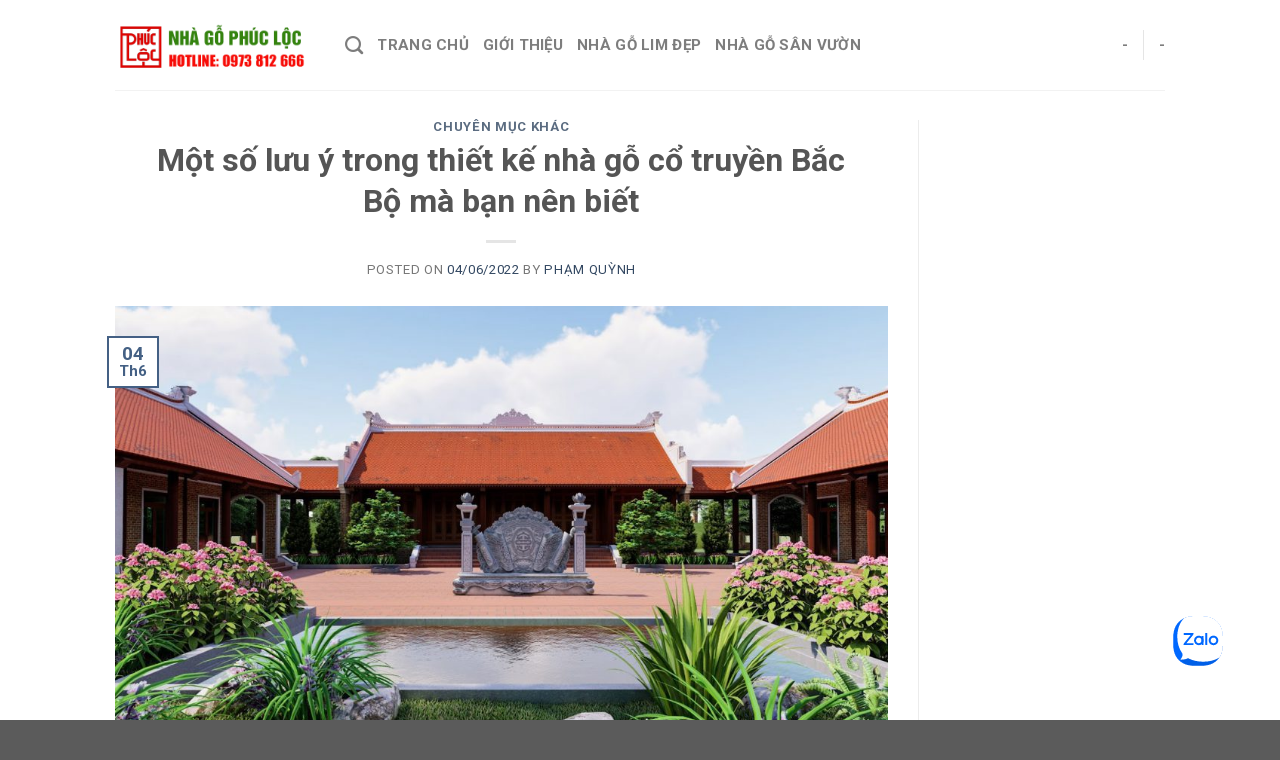

--- FILE ---
content_type: text/html; charset=UTF-8
request_url: https://nhagolim.com/mot-so-luu-y-trong-thiet-ke-nha-go-co-truyen-bac-bo-ma-ban-nen-biet.html
body_size: 16714
content:
<!DOCTYPE html>
<!--[if IE 9 ]> <html lang="vi" class="ie9 loading-site no-js"> <![endif]-->
<!--[if IE 8 ]> <html lang="vi" class="ie8 loading-site no-js"> <![endif]-->
<!--[if (gte IE 9)|!(IE)]><!--><html lang="vi" class="loading-site no-js"> <!--<![endif]-->
<head>
	<meta charset="UTF-8" />
	<link rel="profile" href="https://gmpg.org/xfn/11" />
	<link rel="pingback" href="https://nhagolim.com/xmlrpc.php" />

	<script>(function(html){html.className = html.className.replace(/\bno-js\b/,'js')})(document.documentElement);</script>
<meta name='robots' content='index, follow, max-image-preview:large, max-snippet:-1, max-video-preview:-1' />
<meta name="viewport" content="width=device-width, initial-scale=1, maximum-scale=1" />
	<!-- This site is optimized with the Yoast SEO plugin v22.9 - https://yoast.com/wordpress/plugins/seo/ -->
	<title>Một số lưu ý trong thiết kế nhà gỗ cổ truyền Bắc Bộ mà bạn nên biết</title>
	<meta name="description" content="Thiết kế nhà gỗ cổ truyền Bắc Bộ rất quan trọng từ lựa chọn đơn vị thiết kế uy tín, bố trí không gian và còn nhiều vấn đề khác sẽ được đề cập trong bài." />
	<link rel="canonical" href="https://nhagolim.com/mot-so-luu-y-trong-thiet-ke-nha-go-co-truyen-bac-bo-ma-ban-nen-biet.html" />
	<meta property="og:locale" content="vi_VN" />
	<meta property="og:type" content="article" />
	<meta property="og:title" content="Một số lưu ý trong thiết kế nhà gỗ cổ truyền Bắc Bộ mà bạn nên biết" />
	<meta property="og:description" content="Thiết kế nhà gỗ cổ truyền Bắc Bộ rất quan trọng từ lựa chọn đơn vị thiết kế uy tín, bố trí không gian và còn nhiều vấn đề khác sẽ được đề cập trong bài." />
	<meta property="og:url" content="https://nhagolim.com/mot-so-luu-y-trong-thiet-ke-nha-go-co-truyen-bac-bo-ma-ban-nen-biet.html" />
	<meta property="og:site_name" content="Nhà gỗ Lim chất lượng và đẹp" />
	<meta property="article:published_time" content="2022-06-04T03:08:25+00:00" />
	<meta property="article:modified_time" content="2022-06-08T02:05:50+00:00" />
	<meta property="og:image" content="https://nhagolim.com/wp-content/uploads/2022/06/thiet-ke-nha-go-co-truyen-11.jpg" />
	<meta property="og:image:width" content="1560" />
	<meta property="og:image:height" content="878" />
	<meta property="og:image:type" content="image/jpeg" />
	<meta name="author" content="Phạm Quỳnh" />
	<meta name="twitter:card" content="summary_large_image" />
	<meta name="twitter:label1" content="Được viết bởi" />
	<meta name="twitter:data1" content="Phạm Quỳnh" />
	<meta name="twitter:label2" content="Ước tính thời gian đọc" />
	<meta name="twitter:data2" content="14 phút" />
	<script type="application/ld+json" class="yoast-schema-graph">{"@context":"https://schema.org","@graph":[{"@type":"Article","@id":"https://nhagolim.com/mot-so-luu-y-trong-thiet-ke-nha-go-co-truyen-bac-bo-ma-ban-nen-biet.html#article","isPartOf":{"@id":"https://nhagolim.com/mot-so-luu-y-trong-thiet-ke-nha-go-co-truyen-bac-bo-ma-ban-nen-biet.html"},"author":{"name":"Phạm Quỳnh","@id":"https://nhagolim.com/#/schema/person/4a71ff99c8a203dbca7f1ae4dcad0fe5"},"headline":"Một số lưu ý trong thiết kế nhà gỗ cổ truyền Bắc Bộ mà bạn nên biết","datePublished":"2022-06-04T03:08:25+00:00","dateModified":"2022-06-08T02:05:50+00:00","mainEntityOfPage":{"@id":"https://nhagolim.com/mot-so-luu-y-trong-thiet-ke-nha-go-co-truyen-bac-bo-ma-ban-nen-biet.html"},"wordCount":2776,"commentCount":0,"publisher":{"@id":"https://nhagolim.com/#organization"},"image":{"@id":"https://nhagolim.com/mot-so-luu-y-trong-thiet-ke-nha-go-co-truyen-bac-bo-ma-ban-nen-biet.html#primaryimage"},"thumbnailUrl":"https://nhagolim.com/wp-content/uploads/2022/06/thiet-ke-nha-go-co-truyen-11.jpg","keywords":["nhà gỗ cổ truyền Bắc Bộ","thiết kế nhà gỗ cổ truyền"],"articleSection":["Chuyên mục khác"],"inLanguage":"vi","potentialAction":[{"@type":"CommentAction","name":"Comment","target":["https://nhagolim.com/mot-so-luu-y-trong-thiet-ke-nha-go-co-truyen-bac-bo-ma-ban-nen-biet.html#respond"]}]},{"@type":"WebPage","@id":"https://nhagolim.com/mot-so-luu-y-trong-thiet-ke-nha-go-co-truyen-bac-bo-ma-ban-nen-biet.html","url":"https://nhagolim.com/mot-so-luu-y-trong-thiet-ke-nha-go-co-truyen-bac-bo-ma-ban-nen-biet.html","name":"Một số lưu ý trong thiết kế nhà gỗ cổ truyền Bắc Bộ mà bạn nên biết","isPartOf":{"@id":"https://nhagolim.com/#website"},"primaryImageOfPage":{"@id":"https://nhagolim.com/mot-so-luu-y-trong-thiet-ke-nha-go-co-truyen-bac-bo-ma-ban-nen-biet.html#primaryimage"},"image":{"@id":"https://nhagolim.com/mot-so-luu-y-trong-thiet-ke-nha-go-co-truyen-bac-bo-ma-ban-nen-biet.html#primaryimage"},"thumbnailUrl":"https://nhagolim.com/wp-content/uploads/2022/06/thiet-ke-nha-go-co-truyen-11.jpg","datePublished":"2022-06-04T03:08:25+00:00","dateModified":"2022-06-08T02:05:50+00:00","description":"Thiết kế nhà gỗ cổ truyền Bắc Bộ rất quan trọng từ lựa chọn đơn vị thiết kế uy tín, bố trí không gian và còn nhiều vấn đề khác sẽ được đề cập trong bài.","breadcrumb":{"@id":"https://nhagolim.com/mot-so-luu-y-trong-thiet-ke-nha-go-co-truyen-bac-bo-ma-ban-nen-biet.html#breadcrumb"},"inLanguage":"vi","potentialAction":[{"@type":"ReadAction","target":["https://nhagolim.com/mot-so-luu-y-trong-thiet-ke-nha-go-co-truyen-bac-bo-ma-ban-nen-biet.html"]}]},{"@type":"ImageObject","inLanguage":"vi","@id":"https://nhagolim.com/mot-so-luu-y-trong-thiet-ke-nha-go-co-truyen-bac-bo-ma-ban-nen-biet.html#primaryimage","url":"https://nhagolim.com/wp-content/uploads/2022/06/thiet-ke-nha-go-co-truyen-11.jpg","contentUrl":"https://nhagolim.com/wp-content/uploads/2022/06/thiet-ke-nha-go-co-truyen-11.jpg","width":1560,"height":878},{"@type":"BreadcrumbList","@id":"https://nhagolim.com/mot-so-luu-y-trong-thiet-ke-nha-go-co-truyen-bac-bo-ma-ban-nen-biet.html#breadcrumb","itemListElement":[{"@type":"ListItem","position":1,"name":"Trang chủ","item":"https://nhagolim.com/"},{"@type":"ListItem","position":2,"name":"Chuyên mục khác","item":"https://nhagolim.com/chuyen-muc-khac"},{"@type":"ListItem","position":3,"name":"Một số lưu ý trong thiết kế nhà gỗ cổ truyền Bắc Bộ mà bạn nên biết"}]},{"@type":"WebSite","@id":"https://nhagolim.com/#website","url":"https://nhagolim.com/","name":"Nhà gỗ Lim chất lượng và đẹp","description":"Nhà gỗ Phúc Lộc đề cao Gỗ - Kỹ Thuật - Thẩm Mỹ","publisher":{"@id":"https://nhagolim.com/#organization"},"potentialAction":[{"@type":"SearchAction","target":{"@type":"EntryPoint","urlTemplate":"https://nhagolim.com/?s={search_term_string}"},"query-input":"required name=search_term_string"}],"inLanguage":"vi"},{"@type":"Organization","@id":"https://nhagolim.com/#organization","name":"Nhà Gỗ Lim","url":"https://nhagolim.com/","logo":{"@type":"ImageObject","inLanguage":"vi","@id":"https://nhagolim.com/#/schema/logo/image/","url":"https://nhagolim.com/wp-content/uploads/2020/06/logo-PLchen100.png","contentUrl":"https://nhagolim.com/wp-content/uploads/2020/06/logo-PLchen100.png","width":150,"height":150,"caption":"Nhà Gỗ Lim"},"image":{"@id":"https://nhagolim.com/#/schema/logo/image/"}},{"@type":"Person","@id":"https://nhagolim.com/#/schema/person/4a71ff99c8a203dbca7f1ae4dcad0fe5","name":"Phạm Quỳnh","image":{"@type":"ImageObject","inLanguage":"vi","@id":"https://nhagolim.com/#/schema/person/image/","url":"https://secure.gravatar.com/avatar/eb536bf3fe2db6b85cb52d010dd997a1?s=96&d=mm&r=g","contentUrl":"https://secure.gravatar.com/avatar/eb536bf3fe2db6b85cb52d010dd997a1?s=96&d=mm&r=g","caption":"Phạm Quỳnh"},"url":"https://nhagolim.com/author/quynh"}]}</script>
	<!-- / Yoast SEO plugin. -->


<link rel='dns-prefetch' href='//fonts.googleapis.com' />
<link rel="alternate" type="application/rss+xml" title="Dòng thông tin Nhà gỗ Lim chất lượng và đẹp &raquo;" href="https://nhagolim.com/feed" />
<link rel="alternate" type="application/rss+xml" title="Nhà gỗ Lim chất lượng và đẹp &raquo; Dòng bình luận" href="https://nhagolim.com/comments/feed" />
<link rel="alternate" type="application/rss+xml" title="Nhà gỗ Lim chất lượng và đẹp &raquo; Một số lưu ý trong thiết kế nhà gỗ cổ truyền Bắc Bộ mà bạn nên biết Dòng bình luận" href="https://nhagolim.com/mot-so-luu-y-trong-thiet-ke-nha-go-co-truyen-bac-bo-ma-ban-nen-biet.html/feed" />
<script type="text/javascript">
/* <![CDATA[ */
window._wpemojiSettings = {"baseUrl":"https:\/\/s.w.org\/images\/core\/emoji\/15.0.3\/72x72\/","ext":".png","svgUrl":"https:\/\/s.w.org\/images\/core\/emoji\/15.0.3\/svg\/","svgExt":".svg","source":{"concatemoji":"https:\/\/nhagolim.com\/wp-includes\/js\/wp-emoji-release.min.js?ver=6.5.7"}};
/*! This file is auto-generated */
!function(i,n){var o,s,e;function c(e){try{var t={supportTests:e,timestamp:(new Date).valueOf()};sessionStorage.setItem(o,JSON.stringify(t))}catch(e){}}function p(e,t,n){e.clearRect(0,0,e.canvas.width,e.canvas.height),e.fillText(t,0,0);var t=new Uint32Array(e.getImageData(0,0,e.canvas.width,e.canvas.height).data),r=(e.clearRect(0,0,e.canvas.width,e.canvas.height),e.fillText(n,0,0),new Uint32Array(e.getImageData(0,0,e.canvas.width,e.canvas.height).data));return t.every(function(e,t){return e===r[t]})}function u(e,t,n){switch(t){case"flag":return n(e,"\ud83c\udff3\ufe0f\u200d\u26a7\ufe0f","\ud83c\udff3\ufe0f\u200b\u26a7\ufe0f")?!1:!n(e,"\ud83c\uddfa\ud83c\uddf3","\ud83c\uddfa\u200b\ud83c\uddf3")&&!n(e,"\ud83c\udff4\udb40\udc67\udb40\udc62\udb40\udc65\udb40\udc6e\udb40\udc67\udb40\udc7f","\ud83c\udff4\u200b\udb40\udc67\u200b\udb40\udc62\u200b\udb40\udc65\u200b\udb40\udc6e\u200b\udb40\udc67\u200b\udb40\udc7f");case"emoji":return!n(e,"\ud83d\udc26\u200d\u2b1b","\ud83d\udc26\u200b\u2b1b")}return!1}function f(e,t,n){var r="undefined"!=typeof WorkerGlobalScope&&self instanceof WorkerGlobalScope?new OffscreenCanvas(300,150):i.createElement("canvas"),a=r.getContext("2d",{willReadFrequently:!0}),o=(a.textBaseline="top",a.font="600 32px Arial",{});return e.forEach(function(e){o[e]=t(a,e,n)}),o}function t(e){var t=i.createElement("script");t.src=e,t.defer=!0,i.head.appendChild(t)}"undefined"!=typeof Promise&&(o="wpEmojiSettingsSupports",s=["flag","emoji"],n.supports={everything:!0,everythingExceptFlag:!0},e=new Promise(function(e){i.addEventListener("DOMContentLoaded",e,{once:!0})}),new Promise(function(t){var n=function(){try{var e=JSON.parse(sessionStorage.getItem(o));if("object"==typeof e&&"number"==typeof e.timestamp&&(new Date).valueOf()<e.timestamp+604800&&"object"==typeof e.supportTests)return e.supportTests}catch(e){}return null}();if(!n){if("undefined"!=typeof Worker&&"undefined"!=typeof OffscreenCanvas&&"undefined"!=typeof URL&&URL.createObjectURL&&"undefined"!=typeof Blob)try{var e="postMessage("+f.toString()+"("+[JSON.stringify(s),u.toString(),p.toString()].join(",")+"));",r=new Blob([e],{type:"text/javascript"}),a=new Worker(URL.createObjectURL(r),{name:"wpTestEmojiSupports"});return void(a.onmessage=function(e){c(n=e.data),a.terminate(),t(n)})}catch(e){}c(n=f(s,u,p))}t(n)}).then(function(e){for(var t in e)n.supports[t]=e[t],n.supports.everything=n.supports.everything&&n.supports[t],"flag"!==t&&(n.supports.everythingExceptFlag=n.supports.everythingExceptFlag&&n.supports[t]);n.supports.everythingExceptFlag=n.supports.everythingExceptFlag&&!n.supports.flag,n.DOMReady=!1,n.readyCallback=function(){n.DOMReady=!0}}).then(function(){return e}).then(function(){var e;n.supports.everything||(n.readyCallback(),(e=n.source||{}).concatemoji?t(e.concatemoji):e.wpemoji&&e.twemoji&&(t(e.twemoji),t(e.wpemoji)))}))}((window,document),window._wpemojiSettings);
/* ]]> */
</script>
<style id='wp-emoji-styles-inline-css' type='text/css'>

	img.wp-smiley, img.emoji {
		display: inline !important;
		border: none !important;
		box-shadow: none !important;
		height: 1em !important;
		width: 1em !important;
		margin: 0 0.07em !important;
		vertical-align: -0.1em !important;
		background: none !important;
		padding: 0 !important;
	}
</style>
<link rel='stylesheet' id='wp-block-library-css' href='https://nhagolim.com/wp-includes/css/dist/block-library/style.min.css?ver=6.5.7' type='text/css' media='all' />
<style id='classic-theme-styles-inline-css' type='text/css'>
/*! This file is auto-generated */
.wp-block-button__link{color:#fff;background-color:#32373c;border-radius:9999px;box-shadow:none;text-decoration:none;padding:calc(.667em + 2px) calc(1.333em + 2px);font-size:1.125em}.wp-block-file__button{background:#32373c;color:#fff;text-decoration:none}
</style>
<style id='global-styles-inline-css' type='text/css'>
body{--wp--preset--color--black: #000000;--wp--preset--color--cyan-bluish-gray: #abb8c3;--wp--preset--color--white: #ffffff;--wp--preset--color--pale-pink: #f78da7;--wp--preset--color--vivid-red: #cf2e2e;--wp--preset--color--luminous-vivid-orange: #ff6900;--wp--preset--color--luminous-vivid-amber: #fcb900;--wp--preset--color--light-green-cyan: #7bdcb5;--wp--preset--color--vivid-green-cyan: #00d084;--wp--preset--color--pale-cyan-blue: #8ed1fc;--wp--preset--color--vivid-cyan-blue: #0693e3;--wp--preset--color--vivid-purple: #9b51e0;--wp--preset--gradient--vivid-cyan-blue-to-vivid-purple: linear-gradient(135deg,rgba(6,147,227,1) 0%,rgb(155,81,224) 100%);--wp--preset--gradient--light-green-cyan-to-vivid-green-cyan: linear-gradient(135deg,rgb(122,220,180) 0%,rgb(0,208,130) 100%);--wp--preset--gradient--luminous-vivid-amber-to-luminous-vivid-orange: linear-gradient(135deg,rgba(252,185,0,1) 0%,rgba(255,105,0,1) 100%);--wp--preset--gradient--luminous-vivid-orange-to-vivid-red: linear-gradient(135deg,rgba(255,105,0,1) 0%,rgb(207,46,46) 100%);--wp--preset--gradient--very-light-gray-to-cyan-bluish-gray: linear-gradient(135deg,rgb(238,238,238) 0%,rgb(169,184,195) 100%);--wp--preset--gradient--cool-to-warm-spectrum: linear-gradient(135deg,rgb(74,234,220) 0%,rgb(151,120,209) 20%,rgb(207,42,186) 40%,rgb(238,44,130) 60%,rgb(251,105,98) 80%,rgb(254,248,76) 100%);--wp--preset--gradient--blush-light-purple: linear-gradient(135deg,rgb(255,206,236) 0%,rgb(152,150,240) 100%);--wp--preset--gradient--blush-bordeaux: linear-gradient(135deg,rgb(254,205,165) 0%,rgb(254,45,45) 50%,rgb(107,0,62) 100%);--wp--preset--gradient--luminous-dusk: linear-gradient(135deg,rgb(255,203,112) 0%,rgb(199,81,192) 50%,rgb(65,88,208) 100%);--wp--preset--gradient--pale-ocean: linear-gradient(135deg,rgb(255,245,203) 0%,rgb(182,227,212) 50%,rgb(51,167,181) 100%);--wp--preset--gradient--electric-grass: linear-gradient(135deg,rgb(202,248,128) 0%,rgb(113,206,126) 100%);--wp--preset--gradient--midnight: linear-gradient(135deg,rgb(2,3,129) 0%,rgb(40,116,252) 100%);--wp--preset--font-size--small: 13px;--wp--preset--font-size--medium: 20px;--wp--preset--font-size--large: 36px;--wp--preset--font-size--x-large: 42px;--wp--preset--spacing--20: 0.44rem;--wp--preset--spacing--30: 0.67rem;--wp--preset--spacing--40: 1rem;--wp--preset--spacing--50: 1.5rem;--wp--preset--spacing--60: 2.25rem;--wp--preset--spacing--70: 3.38rem;--wp--preset--spacing--80: 5.06rem;--wp--preset--shadow--natural: 6px 6px 9px rgba(0, 0, 0, 0.2);--wp--preset--shadow--deep: 12px 12px 50px rgba(0, 0, 0, 0.4);--wp--preset--shadow--sharp: 6px 6px 0px rgba(0, 0, 0, 0.2);--wp--preset--shadow--outlined: 6px 6px 0px -3px rgba(255, 255, 255, 1), 6px 6px rgba(0, 0, 0, 1);--wp--preset--shadow--crisp: 6px 6px 0px rgba(0, 0, 0, 1);}:where(.is-layout-flex){gap: 0.5em;}:where(.is-layout-grid){gap: 0.5em;}body .is-layout-flex{display: flex;}body .is-layout-flex{flex-wrap: wrap;align-items: center;}body .is-layout-flex > *{margin: 0;}body .is-layout-grid{display: grid;}body .is-layout-grid > *{margin: 0;}:where(.wp-block-columns.is-layout-flex){gap: 2em;}:where(.wp-block-columns.is-layout-grid){gap: 2em;}:where(.wp-block-post-template.is-layout-flex){gap: 1.25em;}:where(.wp-block-post-template.is-layout-grid){gap: 1.25em;}.has-black-color{color: var(--wp--preset--color--black) !important;}.has-cyan-bluish-gray-color{color: var(--wp--preset--color--cyan-bluish-gray) !important;}.has-white-color{color: var(--wp--preset--color--white) !important;}.has-pale-pink-color{color: var(--wp--preset--color--pale-pink) !important;}.has-vivid-red-color{color: var(--wp--preset--color--vivid-red) !important;}.has-luminous-vivid-orange-color{color: var(--wp--preset--color--luminous-vivid-orange) !important;}.has-luminous-vivid-amber-color{color: var(--wp--preset--color--luminous-vivid-amber) !important;}.has-light-green-cyan-color{color: var(--wp--preset--color--light-green-cyan) !important;}.has-vivid-green-cyan-color{color: var(--wp--preset--color--vivid-green-cyan) !important;}.has-pale-cyan-blue-color{color: var(--wp--preset--color--pale-cyan-blue) !important;}.has-vivid-cyan-blue-color{color: var(--wp--preset--color--vivid-cyan-blue) !important;}.has-vivid-purple-color{color: var(--wp--preset--color--vivid-purple) !important;}.has-black-background-color{background-color: var(--wp--preset--color--black) !important;}.has-cyan-bluish-gray-background-color{background-color: var(--wp--preset--color--cyan-bluish-gray) !important;}.has-white-background-color{background-color: var(--wp--preset--color--white) !important;}.has-pale-pink-background-color{background-color: var(--wp--preset--color--pale-pink) !important;}.has-vivid-red-background-color{background-color: var(--wp--preset--color--vivid-red) !important;}.has-luminous-vivid-orange-background-color{background-color: var(--wp--preset--color--luminous-vivid-orange) !important;}.has-luminous-vivid-amber-background-color{background-color: var(--wp--preset--color--luminous-vivid-amber) !important;}.has-light-green-cyan-background-color{background-color: var(--wp--preset--color--light-green-cyan) !important;}.has-vivid-green-cyan-background-color{background-color: var(--wp--preset--color--vivid-green-cyan) !important;}.has-pale-cyan-blue-background-color{background-color: var(--wp--preset--color--pale-cyan-blue) !important;}.has-vivid-cyan-blue-background-color{background-color: var(--wp--preset--color--vivid-cyan-blue) !important;}.has-vivid-purple-background-color{background-color: var(--wp--preset--color--vivid-purple) !important;}.has-black-border-color{border-color: var(--wp--preset--color--black) !important;}.has-cyan-bluish-gray-border-color{border-color: var(--wp--preset--color--cyan-bluish-gray) !important;}.has-white-border-color{border-color: var(--wp--preset--color--white) !important;}.has-pale-pink-border-color{border-color: var(--wp--preset--color--pale-pink) !important;}.has-vivid-red-border-color{border-color: var(--wp--preset--color--vivid-red) !important;}.has-luminous-vivid-orange-border-color{border-color: var(--wp--preset--color--luminous-vivid-orange) !important;}.has-luminous-vivid-amber-border-color{border-color: var(--wp--preset--color--luminous-vivid-amber) !important;}.has-light-green-cyan-border-color{border-color: var(--wp--preset--color--light-green-cyan) !important;}.has-vivid-green-cyan-border-color{border-color: var(--wp--preset--color--vivid-green-cyan) !important;}.has-pale-cyan-blue-border-color{border-color: var(--wp--preset--color--pale-cyan-blue) !important;}.has-vivid-cyan-blue-border-color{border-color: var(--wp--preset--color--vivid-cyan-blue) !important;}.has-vivid-purple-border-color{border-color: var(--wp--preset--color--vivid-purple) !important;}.has-vivid-cyan-blue-to-vivid-purple-gradient-background{background: var(--wp--preset--gradient--vivid-cyan-blue-to-vivid-purple) !important;}.has-light-green-cyan-to-vivid-green-cyan-gradient-background{background: var(--wp--preset--gradient--light-green-cyan-to-vivid-green-cyan) !important;}.has-luminous-vivid-amber-to-luminous-vivid-orange-gradient-background{background: var(--wp--preset--gradient--luminous-vivid-amber-to-luminous-vivid-orange) !important;}.has-luminous-vivid-orange-to-vivid-red-gradient-background{background: var(--wp--preset--gradient--luminous-vivid-orange-to-vivid-red) !important;}.has-very-light-gray-to-cyan-bluish-gray-gradient-background{background: var(--wp--preset--gradient--very-light-gray-to-cyan-bluish-gray) !important;}.has-cool-to-warm-spectrum-gradient-background{background: var(--wp--preset--gradient--cool-to-warm-spectrum) !important;}.has-blush-light-purple-gradient-background{background: var(--wp--preset--gradient--blush-light-purple) !important;}.has-blush-bordeaux-gradient-background{background: var(--wp--preset--gradient--blush-bordeaux) !important;}.has-luminous-dusk-gradient-background{background: var(--wp--preset--gradient--luminous-dusk) !important;}.has-pale-ocean-gradient-background{background: var(--wp--preset--gradient--pale-ocean) !important;}.has-electric-grass-gradient-background{background: var(--wp--preset--gradient--electric-grass) !important;}.has-midnight-gradient-background{background: var(--wp--preset--gradient--midnight) !important;}.has-small-font-size{font-size: var(--wp--preset--font-size--small) !important;}.has-medium-font-size{font-size: var(--wp--preset--font-size--medium) !important;}.has-large-font-size{font-size: var(--wp--preset--font-size--large) !important;}.has-x-large-font-size{font-size: var(--wp--preset--font-size--x-large) !important;}
.wp-block-navigation a:where(:not(.wp-element-button)){color: inherit;}
:where(.wp-block-post-template.is-layout-flex){gap: 1.25em;}:where(.wp-block-post-template.is-layout-grid){gap: 1.25em;}
:where(.wp-block-columns.is-layout-flex){gap: 2em;}:where(.wp-block-columns.is-layout-grid){gap: 2em;}
.wp-block-pullquote{font-size: 1.5em;line-height: 1.6;}
</style>
<link rel='stylesheet' id='flatsome-icons-css' href='https://nhagolim.com/wp-content/themes/flatsome/assets/css/fl-icons.css?ver=3.11' type='text/css' media='all' />
<link rel='stylesheet' id='flatsome-main-css' href='https://nhagolim.com/wp-content/themes/flatsome/assets/css/flatsome.css?ver=3.11.3' type='text/css' media='all' />
<link rel='stylesheet' id='flatsome-style-css' href='https://nhagolim.com/wp-content/themes/nhagolim/style.css?ver=3.0' type='text/css' media='all' />
<link rel='stylesheet' id='flatsome-googlefonts-css' href='//fonts.googleapis.com/css?family=Roboto%3Aregular%2C700%2Cregular%2C700%7CDancing+Script%3Aregular%2C400&#038;display=swap&#038;ver=3.9' type='text/css' media='all' />
<script type="text/javascript" src="https://nhagolim.com/wp-includes/js/jquery/jquery.min.js?ver=3.7.1" id="jquery-core-js"></script>
<script type="text/javascript" src="https://nhagolim.com/wp-includes/js/jquery/jquery-migrate.min.js?ver=3.4.1" id="jquery-migrate-js"></script>
<link rel="https://api.w.org/" href="https://nhagolim.com/wp-json/" /><link rel="alternate" type="application/json" href="https://nhagolim.com/wp-json/wp/v2/posts/965" /><link rel="EditURI" type="application/rsd+xml" title="RSD" href="https://nhagolim.com/xmlrpc.php?rsd" />
<meta name="generator" content="WordPress 6.5.7" />
<link rel='shortlink' href='https://nhagolim.com/?p=965' />
<link rel="alternate" type="application/json+oembed" href="https://nhagolim.com/wp-json/oembed/1.0/embed?url=https%3A%2F%2Fnhagolim.com%2Fmot-so-luu-y-trong-thiet-ke-nha-go-co-truyen-bac-bo-ma-ban-nen-biet.html" />
<link rel="alternate" type="text/xml+oembed" href="https://nhagolim.com/wp-json/oembed/1.0/embed?url=https%3A%2F%2Fnhagolim.com%2Fmot-so-luu-y-trong-thiet-ke-nha-go-co-truyen-bac-bo-ma-ban-nen-biet.html&#038;format=xml" />
<style>.bg{opacity: 0; transition: opacity 1s; -webkit-transition: opacity 1s;} .bg-loaded{opacity: 1;}</style><!--[if IE]><link rel="stylesheet" type="text/css" href="https://nhagolim.com/wp-content/themes/flatsome/assets/css/ie-fallback.css"><script src="//cdnjs.cloudflare.com/ajax/libs/html5shiv/3.6.1/html5shiv.js"></script><script>var head = document.getElementsByTagName('head')[0],style = document.createElement('style');style.type = 'text/css';style.styleSheet.cssText = ':before,:after{content:none !important';head.appendChild(style);setTimeout(function(){head.removeChild(style);}, 0);</script><script src="https://nhagolim.com/wp-content/themes/flatsome/assets/libs/ie-flexibility.js"></script><![endif]--><style id="custom-css" type="text/css">:root {--primary-color: #446084;}.header-main{height: 90px}#logo img{max-height: 90px}#logo{width:200px;}.header-top{min-height: 30px}.has-transparent + .page-title:first-of-type,.has-transparent + #main > .page-title,.has-transparent + #main > div > .page-title,.has-transparent + #main .page-header-wrapper:first-of-type .page-title{padding-top: 90px;}.header.show-on-scroll,.stuck .header-main{height:70px!important}.stuck #logo img{max-height: 70px!important}.header-bottom {background-color: #f1f1f1}@media (max-width: 549px) {.header-main{height: 70px}#logo img{max-height: 70px}}body{font-size: 118%;}body{font-family:"Roboto", sans-serif}body{font-weight: 0}.nav > li > a {font-family:"Roboto", sans-serif;}.nav > li > a {font-weight: 700;}h1,h2,h3,h4,h5,h6,.heading-font, .off-canvas-center .nav-sidebar.nav-vertical > li > a{font-family: "Roboto", sans-serif;}h1,h2,h3,h4,h5,h6,.heading-font,.banner h1,.banner h2{font-weight: 700;}.alt-font{font-family: "Dancing Script", sans-serif;}.alt-font{font-weight: 400!important;}.label-new.menu-item > a:after{content:"New";}.label-hot.menu-item > a:after{content:"Hot";}.label-sale.menu-item > a:after{content:"Sale";}.label-popular.menu-item > a:after{content:"Popular";}</style></head>

<body data-rsssl=1 class="post-template-default single single-post postid-965 single-format-standard lightbox nav-dropdown-has-arrow">


<a class="skip-link screen-reader-text" href="#main">Skip to content</a>

<div id="wrapper">

	
	<header id="header" class="header has-sticky sticky-jump">
		<div class="header-wrapper">
			<div id="masthead" class="header-main ">
      <div class="header-inner flex-row container logo-left medium-logo-center" role="navigation">

          <!-- Logo -->
          <div id="logo" class="flex-col logo">
            <!-- Header logo -->
<a href="https://nhagolim.com/" title="Nhà gỗ Lim chất lượng và đẹp - Nhà gỗ Phúc Lộc đề cao Gỗ &#8211; Kỹ Thuật &#8211; Thẩm Mỹ" rel="home">
    <img width="200" height="90" src="https://nhagolim.com/wp-content/uploads/2020/04/bg-logo-nhagophucloc.png" class="header_logo header-logo" alt="Nhà gỗ Lim chất lượng và đẹp"/><img  width="200" height="90" src="https://nhagolim.com/wp-content/uploads/2020/04/bg-logo-nhagophucloc.png" class="header-logo-dark" alt="Nhà gỗ Lim chất lượng và đẹp"/></a>
          </div>

          <!-- Mobile Left Elements -->
          <div class="flex-col show-for-medium flex-left">
            <ul class="mobile-nav nav nav-left ">
              <li class="nav-icon has-icon">
  		<a href="#" data-open="#main-menu" data-pos="left" data-bg="main-menu-overlay" data-color="" class="is-small" aria-label="Menu" aria-controls="main-menu" aria-expanded="false">
		
		  <i class="icon-menu" ></i>
		  		</a>
	</li>            </ul>
          </div>

          <!-- Left Elements -->
          <div class="flex-col hide-for-medium flex-left
            flex-grow">
            <ul class="header-nav header-nav-main nav nav-left  nav-uppercase" >
              <li class="header-search header-search-dropdown has-icon has-dropdown menu-item-has-children">
		<a href="#" aria-label="Search" class="is-small"><i class="icon-search" ></i></a>
		<ul class="nav-dropdown nav-dropdown-default">
	 	<li class="header-search-form search-form html relative has-icon">
	<div class="header-search-form-wrapper">
		<div class="searchform-wrapper ux-search-box relative is-normal"><form method="get" class="searchform" action="https://nhagolim.com/" role="search">
		<div class="flex-row relative">
			<div class="flex-col flex-grow">
	   	   <input type="search" class="search-field mb-0" name="s" value="" id="s" placeholder="Search&hellip;" />
			</div>
			<div class="flex-col">
				<button type="submit" class="ux-search-submit submit-button secondary button icon mb-0" aria-label="Submit">
					<i class="icon-search" ></i>				</button>
			</div>
		</div>
    <div class="live-search-results text-left z-top"></div>
</form>
</div>	</div>
</li>	</ul>
</li>
<li id="menu-item-11" class="menu-item menu-item-type-custom menu-item-object-custom menu-item-home menu-item-11"><a href="https://nhagolim.com/" class="nav-top-link">Trang chủ</a></li>
<li id="menu-item-16" class="menu-item menu-item-type-post_type menu-item-object-page menu-item-16"><a href="https://nhagolim.com/gioi-thieu" class="nav-top-link">Giới thiệu</a></li>
<li id="menu-item-12" class="menu-item menu-item-type-taxonomy menu-item-object-category menu-item-12"><a href="https://nhagolim.com/nha-go-lim-dep" class="nav-top-link">Nhà gỗ Lim đẹp</a></li>
<li id="menu-item-13" class="menu-item menu-item-type-taxonomy menu-item-object-category menu-item-13"><a href="https://nhagolim.com/nha-go-san-vuon" class="nav-top-link">Nhà gỗ sân vườn</a></li>
            </ul>
          </div>

          <!-- Right Elements -->
          <div class="flex-col hide-for-medium flex-right">
            <ul class="header-nav header-nav-main nav nav-right  nav-uppercase">
              <li><a class="element-error tooltip" title="WooCommerce needed">-</a></li><li class="header-divider"></li><li><a class="element-error tooltip" title="WooCommerce needed">-</a></li>            </ul>
          </div>

          <!-- Mobile Right Elements -->
          <div class="flex-col show-for-medium flex-right">
            <ul class="mobile-nav nav nav-right ">
                          </ul>
          </div>

      </div>
     
            <div class="container"><div class="top-divider full-width"></div></div>
      </div>
<div class="header-bg-container fill"><div class="header-bg-image fill"></div><div class="header-bg-color fill"></div></div>		</div>
	</header>

	
	<main id="main" class="">

<div id="content" class="blog-wrapper blog-single page-wrapper">
	

<div class="row row-large row-divided ">
	
	<div class="large-9 col">
		


<article id="post-965" class="post-965 post type-post status-publish format-standard has-post-thumbnail hentry category-chuyen-muc-khac tag-nha-go-co-truyen-bac-bo tag-thiet-ke-nha-go-co-truyen">
	<div class="article-inner ">
		<header class="entry-header">
	<div class="entry-header-text entry-header-text-top text-center">
		<h6 class="entry-category is-xsmall">
	<a href="https://nhagolim.com/chuyen-muc-khac" rel="category tag">Chuyên mục khác</a></h6>

<h1 class="entry-title">Một số lưu ý trong thiết kế nhà gỗ cổ truyền Bắc Bộ mà bạn nên biết</h1>
<div class="entry-divider is-divider small"></div>

	<div class="entry-meta uppercase is-xsmall">
		<span class="posted-on">Posted on <a href="https://nhagolim.com/mot-so-luu-y-trong-thiet-ke-nha-go-co-truyen-bac-bo-ma-ban-nen-biet.html" rel="bookmark"><time class="entry-date published" datetime="2022-06-04T10:08:25+07:00">04/06/2022</time><time class="updated" datetime="2022-06-08T09:05:50+07:00">08/06/2022</time></a></span><span class="byline"> by <span class="meta-author vcard"><a class="url fn n" href="https://nhagolim.com/author/quynh">Phạm Quỳnh</a></span></span>	</div>
	</div>
						<div class="entry-image relative">
				<a href="https://nhagolim.com/mot-so-luu-y-trong-thiet-ke-nha-go-co-truyen-bac-bo-ma-ban-nen-biet.html">
    <img width="1020" height="574" src="https://nhagolim.com/wp-content/uploads/2022/06/thiet-ke-nha-go-co-truyen-11-1024x576.jpg" class="attachment-large size-large wp-post-image" alt="" decoding="async" fetchpriority="high" srcset="https://nhagolim.com/wp-content/uploads/2022/06/thiet-ke-nha-go-co-truyen-11-1024x576.jpg 1024w, https://nhagolim.com/wp-content/uploads/2022/06/thiet-ke-nha-go-co-truyen-11-300x169.jpg 300w, https://nhagolim.com/wp-content/uploads/2022/06/thiet-ke-nha-go-co-truyen-11-768x432.jpg 768w, https://nhagolim.com/wp-content/uploads/2022/06/thiet-ke-nha-go-co-truyen-11-1536x864.jpg 1536w, https://nhagolim.com/wp-content/uploads/2022/06/thiet-ke-nha-go-co-truyen-11.jpg 1560w" sizes="(max-width: 1020px) 100vw, 1020px" /></a>
				<div class="badge absolute top post-date badge-outline">
	<div class="badge-inner">
		<span class="post-date-day">04</span><br>
		<span class="post-date-month is-small">Th6</span>
	</div>
</div>			</div>
			</header>
		<div class="entry-content single-page">

	<p><span style="color: #000000;"><span style="font-weight: 400;">Sợi dây liên kết giữa quá khứ và hiện tại đọng lại trong những tinh hoa văn hóa truyền từ đời này sang đời khác. Điển hình ở đây là phương pháp dựng những ngôi nhà cổ truyền. Đối với loại hình nhà này, bước đầu tiên quan trọng nhất là quá trình </span><a href="https://nhagolim.com/mot-so-luu-y-trong-thiet-ke-nha-go-co-truyen-bac-bo-ma-ban-nen-biet.html"><span style="color: #ff6600;"><b>thiết kế nhà gỗ cổ truyền</b></span></a><span style="font-weight: 400;">. Bởi có thiết kế đúng, làm nhà mới đúng và trong quá trình thiết kế sẽ có những lưu ý rất quan trọng được chúng tôi tổng hợp trong bài viết này. </span></span></p>
<h2><span style="color: #000000;"><b>Một số lưu ý trong thiết kế nhà gỗ cổ truyền Bắc Bộ </b></span></h2>
<p><span style="color: #000000;"><span style="font-weight: 400;">Nhà gỗ cổ truyền Bắc Bộ là kiến trúc dân gian vô cùng quen thuộc của người dân vùng đồng bằng Bắc Bộ. Có hai loại hình nhà khác nhau đó là nhà 3 gian, 5 gian được làm theo lối tiền kẻ hậu bẩy, vì đốc chồng rường, có đố vỏ măng đẹp mắt. Điểm đặc trưng nhất của mẫu nhà này đó là vẻ bề ngoài gợi nên sự mộc mạc, giản dị. Điều này làm ta hình dung ngay đến những phẩm chất vốn có của người dân Việt Nam. </span><span style="font-weight: 400;">Để dựng nhà, trước tiên phải có một bản vẽ thiết kế của mẫu nhà gỗ này với một vài lưu ý trong quá trình thiết kế như: </span></span></p>
<ul>
<li aria-level="1">
<h3><span style="color: #000000;"><b>Lựa chọn kiểu kiến trúc phù hợp</b></span></h3>
</li>
</ul>
<p><span style="font-weight: 400; color: #000000;">Để tìm ra được kiểu kiến trúc phù hợp trước tiên đó phải là kiểu kiến trúc mà gia chủ mong muốn. Bởi ngôi nhà là phần tài sản của cả một đời người. Ai cũng muốn khi làm nhà phải thể hiện được dấu ấn cá nhân của mình ở trong đó. </span></p>
<figure id="attachment_978" aria-describedby="caption-attachment-978" style="width: 900px" class="wp-caption aligncenter"><img decoding="async" class="wp-image-978 size-full" src="https://nhagolim.com/wp-content/uploads/2022/06/thiet-ke-nha-go-co-truyen-12.jpg" alt="" width="900" height="601" srcset="https://nhagolim.com/wp-content/uploads/2022/06/thiet-ke-nha-go-co-truyen-12.jpg 900w, https://nhagolim.com/wp-content/uploads/2022/06/thiet-ke-nha-go-co-truyen-12-300x200.jpg 300w, https://nhagolim.com/wp-content/uploads/2022/06/thiet-ke-nha-go-co-truyen-12-768x513.jpg 768w" sizes="(max-width: 900px) 100vw, 900px" /><figcaption id="caption-attachment-978" class="wp-caption-text">Kiến trúc nhà gỗ cổ truyền Bắc Bộ phổ biến với 2 lối làm nhà 3 gian, 5 gian</figcaption></figure>
<p><span style="font-weight: 400; color: #000000;">Ngoài ra, mẫu thiết kế còn đáp ứng được thói quen sống, tập quán sinh hoạt của các thành viên trong gia đình. Để đảm nhà kiến trúc mang lại thuận tiện cho tất cả mọi người. </span></p>
<figure id="attachment_977" aria-describedby="caption-attachment-977" style="width: 1020px" class="wp-caption aligncenter"><img decoding="async" class="wp-image-977 size-large" src="https://nhagolim.com/wp-content/uploads/2022/06/thiet-ke-nha-go-co-truyen-11-1024x576.jpg" alt="" width="1020" height="574" srcset="https://nhagolim.com/wp-content/uploads/2022/06/thiet-ke-nha-go-co-truyen-11-1024x576.jpg 1024w, https://nhagolim.com/wp-content/uploads/2022/06/thiet-ke-nha-go-co-truyen-11-300x169.jpg 300w, https://nhagolim.com/wp-content/uploads/2022/06/thiet-ke-nha-go-co-truyen-11-768x432.jpg 768w, https://nhagolim.com/wp-content/uploads/2022/06/thiet-ke-nha-go-co-truyen-11-1536x864.jpg 1536w, https://nhagolim.com/wp-content/uploads/2022/06/thiet-ke-nha-go-co-truyen-11.jpg 1560w" sizes="(max-width: 1020px) 100vw, 1020px" /><figcaption id="caption-attachment-977" class="wp-caption-text">Căn nhà gỗ cổ truyền</figcaption></figure>
<p><span style="font-weight: 400; color: #000000;">Bên cạnh việc lựa chọn kiểu kiến trúc phù hợp với nhu cầu, mong muốn của các thành viên trong gia đình. Thiết kế nhà gỗ cổ truyền còn cần phải để ý đến diện tích đến để làm sao cho phù hợp. Ví dụ có những mảnh đất hẹp thì khó mà có thể làm những ngôi nhà 5 gian đồ sộ. </span></p>
<p><span style="font-weight: 400; color: #000000;">Một yếu tố cũng quan trọng không kém trong việc lựa chọn kiến trúc trong <a title="Thiết kế nhà gỗ đẹp theo lối kiến trúc cổ truyền Bắc Bộ" href="https://kientrucphucloc.com/thiet-ke-nha-go-dep-theo-loi-kien-truc-co-truyen-bac-bo/"><strong>thiết kế nhà gỗ đẹp</strong></a> theo kiến trúc cổ truyền đó là chi phí. Gia chủ muốn bỏ ra một số tiền lớn để làm những công trình nhà gỗ đồ sộ quy mô sẽ có kiến trúc khác. </span></p>
<ul>
<li aria-level="1">
<h3><span style="color: #000000;"><b>Lựa chọn đơn vị thiết kế uy tín</b></span></h3>
</li>
</ul>
<p><span style="font-weight: 400; color: #000000;">Song song với việc lựa chọn cho mình một thiết kế đẹp. Gia chủ nên cân nhắc về đơn vị thiết kế khi làm nhà gỗ. Bởi đây chính là những người mở đầu, dẫn dắt nên ngôi nhà của bạn trong tương lai. Để tìm được đơn vị thiết kế uy tín gia chủ nên xem xét những vấn đề sau như:</span></p>
<ul>
<li style="font-weight: 400;" aria-level="1"><span style="font-weight: 400; color: #000000;">Lựa chọn đơn vị có nhiều năm kinh nghiệm: Những đơn vị có tuổi đời càng cao trong lĩnh vực thiết kế nhà gỗ chứng tỏ năng lực chuyên môn của họ là rất lớn. Bởi những đơn vị có chất lượng làm việc thấp trong thiết kế nhà gỗ sẽ rất rất bị đào thải trong lĩnh vực này. </span></li>
<li style="font-weight: 400;" aria-level="1"><span style="font-weight: 400; color: #000000;">Lựa chọn đơn vị có đội ngũ kiến trúc sư giỏi: Kiến trúc sư là những hạt nhân nòng cốt của một đơn vị thiết kế. Gia chủ nên tìm đến những đơn vị có đội ngũ kiến trúc sư nhiều năm trong việc làm nhà gỗ để yên tâm về bản thiết kế của mình. </span></li>
<li style="font-weight: 400;" aria-level="1"><span style="font-weight: 400; color: #000000;">Lựa chọn đơn vị có nhiều thiết kế đẹp đã hoàn thành: Đây chính là một trong những phương pháp đánh giá khách quan nhất về chất lượng của đơn vị thiết kế. Dựa vào những thiết kế đơn vị này đã hoàn thành, gia chủ hoàn toàn có thể cảm nhận, đánh giá được năng lực công ty một cách khách quan nhất. </span></li>
<li style="font-weight: 400;" aria-level="1"><span style="font-weight: 400; color: #000000;">Lựa chọn đơn vị có quy trình làm việc rõ ràng, minh bạch: Điểm cộng lớn cho đơn vị thiết kế uy tín là quá trình làm việc minh bạch, rõ ràng. Điều này thể hiện sự chuyên nghiệp của đơn vị thiết kế nhà gỗ. </span></li>
</ul>
<p><span style="font-size: 110%; color: #0000ff;">&gt;&gt;Xem thêm: <a style="color: #0000ff;" href="https://nhagolim.com/vai-tro-cua-thiet-ke-canh-quan-san-vuon-doi-voi-nha-go-co-truyen.html"><strong>Vai trò của thiết kế cảnh quan sân vườn đối với nhà gỗ cổ truyền</strong></a></span></p>
<ul>
<li aria-level="1">
<h3><span style="color: #000000;"><b>Bố trí không gian thuận tiện với các hoạt động sống</b></span></h3>
</li>
</ul>
<p><span style="font-weight: 400; color: #000000;">Không gian sống thuận tiện là yếu tố tiên quyết trong quá trình thiết kế nhà gỗ cổ truyền Bắc Bộ. Bởi chức năng quan trọng nhất của công trình nhà ở là đảm bảo công năng sinh hoạt cho mọi người trong đó. Có những lưu ý sau về mặt bố trí không gian như:</span></p>
<ul>
<li style="font-weight: 400;" aria-level="1"><strong><span style="color: #000000;">Thiết kế gian thờ trong ngôi nhà gỗ cổ truyền</span></strong></li>
</ul>
<p><span style="font-weight: 400; color: #000000;">Gian thờ trong ngôi nhà gỗ cổ truyền luôn đặt tại gian trung tâm, vị trí đẹp nhất, trang trọng nhất của ngôi nhà. Tại gian thờ được bố trí các nội thất đặc trưng như: án gian, hoành phi câu đối, y môn, cửa võng… Tùy vào từng gia đình, có nơi còn làm phần hậu cung thụt vào sâu bên trong tại gian chính giữa. Mục đích là để đặt được nhiều đồ thờ hơn. </span></p>
<ul>
<li style="font-weight: 400;" aria-level="1"><strong><span style="color: #000000;">Thiết kế không gian phòng khách</span></strong></li>
</ul>
<p><span style="font-weight: 400; color: #000000;">Phòng khách trong căn nhà gỗ cổ truyền sẽ được thiết kế ở hai gian bên cạnh gian thờ. Không gian ở đây luôn hướng đến sự cởi mở, thân thiện và ấm cúng. Đồ nội thất ưa chuộng dùng các bộ trường kỷ bằng gỗ chạm khắc đơn giản. Ngoài ra còn có một tủ chè nhỏ, đôi khi khảm trai rất đẹp mắt. </span></p>
<ul>
<li style="font-weight: 400;" aria-level="1"><strong><span style="color: #000000;">Thiết kế không gian phòng ăn</span></strong></li>
</ul>
<p><span style="font-weight: 400; color: #000000;">Đối với kiến trúc nhà gỗ chuẩn cổ lối cổ truyền Bắc Bộ, phòng ăn nhà bếp sẽ không làm cùng trong không gian nhà gỗ. Bếp sẽ làm tại gian nhà ngang với đồ nội thất hiện đại, không gian thân mật. </span></p>
<ul>
<li style="font-weight: 400;" aria-level="1"><strong><span style="color: #000000;">Thiết kế không gian phòng ngủ, nghỉ</span></strong></li>
</ul>
<p><span style="font-weight: 400; color: #000000;">Nơi nghỉ ngơi, thư giãn của mọi người trong căn nhà gỗ ở trên sập gỗ. Sập kê tại vị trí sát góc tường là nơi thư giãn rất riêng tư. Phòng ngủ có thể làm tại 2 gian chái ngoài cùng căn nhà gỗ 5 gian hoặc tại căn nhà ngang. </span></p>
<ul>
<li aria-level="1">
<h3><span style="color: #000000;"><b>Đảm bảo yếu tố phong thủy trong thiết kế nhà gỗ cổ truyền</b></span></h3>
</li>
</ul>
<p><span style="font-weight: 400; color: #000000;">Phong thủy là yếu tố không thể thiếu trong việc làm nhà. Nhà thiết kế chuẩn phong thủy tạo thuận lợi cho mọi người sinh hoạt, ngoài ra còn mang đến sự cân đối trong không gian. Dân gian ta cũng quan niệm nhà ở phong thủy sẽ mang lại hạnh phúc, tài lộc cho gia đình. </span></p>
<figure id="attachment_974" aria-describedby="caption-attachment-974" style="width: 1024px" class="wp-caption aligncenter"><img loading="lazy" decoding="async" class="wp-image-974 size-full" src="https://nhagolim.com/wp-content/uploads/2022/06/thiet-ke-nha-go-co-truyen-8.jpg" alt="" width="1024" height="576" srcset="https://nhagolim.com/wp-content/uploads/2022/06/thiet-ke-nha-go-co-truyen-8.jpg 1024w, https://nhagolim.com/wp-content/uploads/2022/06/thiet-ke-nha-go-co-truyen-8-300x169.jpg 300w, https://nhagolim.com/wp-content/uploads/2022/06/thiet-ke-nha-go-co-truyen-8-768x432.jpg 768w" sizes="(max-width: 1024px) 100vw, 1024px" /><figcaption id="caption-attachment-974" class="wp-caption-text">Nhà gỗ chuẩn lối phong thủy</figcaption></figure>
<p><span style="font-weight: 400; color: #000000;">Khi thiết kế nhà gỗ cổ truyền vấn đề phong thủy sẽ nằm tại kích thước của ngôi nhà gỗ. Những kích thước này sẽ được làm rơi vào cung mệnh đẹp trong thước lỗ ban. </span></p>
<figure id="attachment_973" aria-describedby="caption-attachment-973" style="width: 1024px" class="wp-caption aligncenter"><img loading="lazy" decoding="async" class="wp-image-973 size-full" src="https://nhagolim.com/wp-content/uploads/2022/06/thiet-ke-nha-go-co-truyen-7.jpg" alt="" width="1024" height="576" srcset="https://nhagolim.com/wp-content/uploads/2022/06/thiet-ke-nha-go-co-truyen-7.jpg 1024w, https://nhagolim.com/wp-content/uploads/2022/06/thiet-ke-nha-go-co-truyen-7-300x169.jpg 300w, https://nhagolim.com/wp-content/uploads/2022/06/thiet-ke-nha-go-co-truyen-7-768x432.jpg 768w" sizes="(max-width: 1024px) 100vw, 1024px" /><figcaption id="caption-attachment-973" class="wp-caption-text">Căn nhà gỗ 3 gian truyền thống</figcaption></figure>
<p><span style="font-weight: 400; color: #000000;">Yếu tố phong thủy trong quá trình thiết kế nhà gỗ cổ truyền cùng nằm trong việc bố trí các vật trấn phong thủy. Nhiều gia chủ ưa chọn những vật như: cuốn thư, cột đồng trụ, sư tử đá,&#8230; để lồng ghép vào trong các thiết kế nhà ở của mình. </span></p>
<ul>
<li aria-level="1">
<h3><span style="color: #000000;"><b>Thiết kế hài hòa với môi trường xung quanh</b></span></h3>
</li>
</ul>
<p><span style="font-weight: 400; color: #000000;">Trong thiết kế nhà gỗ cổ truyền cần rất lưu tâm đến vấn đề môi trường xung quanh. Bởi ngôi nhà gỗ cổ truyền có sự gắn kết rất chặt chẽ với không gian bên ngoài. </span></p>
<figure id="attachment_971" aria-describedby="caption-attachment-971" style="width: 1024px" class="wp-caption aligncenter"><img loading="lazy" decoding="async" class="wp-image-971 size-full" src="https://nhagolim.com/wp-content/uploads/2022/06/thiet-ke-nha-go-co-truyen-5.jpg" alt="" width="1024" height="576" srcset="https://nhagolim.com/wp-content/uploads/2022/06/thiet-ke-nha-go-co-truyen-5.jpg 1024w, https://nhagolim.com/wp-content/uploads/2022/06/thiet-ke-nha-go-co-truyen-5-300x169.jpg 300w, https://nhagolim.com/wp-content/uploads/2022/06/thiet-ke-nha-go-co-truyen-5-768x432.jpg 768w" sizes="(max-width: 1024px) 100vw, 1024px" /><figcaption id="caption-attachment-971" class="wp-caption-text">Nhà gỗ cổ truyền làm hài hòa với công trình, quang cảnh xung quanh</figcaption></figure>
<p><span style="font-weight: 400; color: #000000;">Gia chủ nên lựa chọn những loài cây dân giã, phù hợp với bản địa, thổ nhưỡng khí hậu để lồng ghép vào khối công trình của mình. Không chỉ giúp mang lại cây xanh bóng mát mà còn tạo không khí trong lành, hài hòa cho khối công trình. </span></p>
<figure id="attachment_969" aria-describedby="caption-attachment-969" style="width: 1020px" class="wp-caption aligncenter"><img loading="lazy" decoding="async" class="wp-image-969 size-large" src="https://nhagolim.com/wp-content/uploads/2022/06/thiet-ke-nha-go-co-truyen-3-1024x576.jpg" alt="" width="1020" height="574" srcset="https://nhagolim.com/wp-content/uploads/2022/06/thiet-ke-nha-go-co-truyen-3-1024x576.jpg 1024w, https://nhagolim.com/wp-content/uploads/2022/06/thiet-ke-nha-go-co-truyen-3-300x169.jpg 300w, https://nhagolim.com/wp-content/uploads/2022/06/thiet-ke-nha-go-co-truyen-3-768x432.jpg 768w, https://nhagolim.com/wp-content/uploads/2022/06/thiet-ke-nha-go-co-truyen-3-1536x864.jpg 1536w, https://nhagolim.com/wp-content/uploads/2022/06/thiet-ke-nha-go-co-truyen-3.jpg 1920w" sizes="(max-width: 1020px) 100vw, 1020px" /><figcaption id="caption-attachment-969" class="wp-caption-text">Nhà gỗ cổ truyền 5 gian thông hiên</figcaption></figure>
<p><span style="font-weight: 400; color: #000000;">Nhiều gia đình còn sử dụng thêm các công trình ngoại cảnh như: ao cá, chòi lục giác, hòn non bộ để tạo không gian sân vườn xanh mát. Đây cũng là một trong những lối thiết kế đẹp và gắn kết với môi trường xung quanh. </span></p>
<p><span style="color: #000000;"><span style="font-weight: 400;">Trên đây là những lưu ý quan trọng trong việc </span><b>thiết kế nhà gỗ cổ truyền</b><span style="font-weight: 400;"> Bắc Bộ. Quý vị hay nhanh tay lưu lại để có thêm một kiến thức hay trong quá trình làm nhà gỗ cổ truyền cho bản thân. </span></span></p>
<h2><span id="Gioi_thieu_don_vi_chuyen_thiet_ke_nha_go_3_gian_co_truyen" style="color: #000000;"><span id="Gioi_thieu_don_vi_chuyen_thiet_ke_canh_quan_san_vuon_co_truyen"><span id="Gioi_thieu_don_vi_chuyen_thiet_ke_nha_go_co_truyen"><strong>Giới thiệu đơn vị chuyên thiết kế nhà gỗ 3 gian cổ truyền</strong></span></span></span></h2>
<p><span style="color: #000000;">Kiến trúc Phúc Lộc là một đơn vị chuyên thiết kế các công trình nhà gỗ cổ truyền như: nhà gỗ 3 gian, nhà gỗ 5 gian, nhà thờ từ đường, nhà gỗ sân vườn…Với nhiều năm kinh nghiệm trong nghề và nghiên cứu kiến trúc cổ truyền.</span></p>
<p><span style="color: #000000;">Chúng tôi luôn đảm bảo từng chi tiết thiết kế sẽ mang lại những giá trị tinh thần, cũng như thể hiện đúng nét kiến trúc cổ truyền của Bắc Bộ.</span></p>
<p><span style="color: #000000;">Được thừa hưởng tinh hoa kiến trúc từ các nghệ nhân làm nhà gỗ tại làng nghề Chàng Sơn, huyện Thạch Thất Hà Nội.</span></p>
<p><span style="color: #000000;">Trải qua nhiều năm nghiên cứu về kiến trúc nhà Bắc Bộ. Đến nay kiến trúc Phúc Lộc đã thiết kế nhiều công trình trên cả nước. Trong số đó rất nhiều công trình đã được thi công trên thực tế như: Hà Nội, Bắc Ninh, Bắc Giang, Nghệ An…</span></p>
<p><span style="color: #000000;">Ngoài việc thiết kế kiến trúc, thì chúng tôi còn có cơ sở trực tiếp sản xuất và thi công trọn gói công trình mang tên thương hiệu là nhà gỗ Phúc Lộc. Nhà Gỗ Phúc Lộc là một trong những xưởng gỗ giữ gìn được nghề làm nhà gỗ kẻ truyền, được thành lập và đi lên dưới sự quản lý của chuyên gia nhà gỗ Nguyễn Huy Khiêm cùng đội ngũ các bác thợ lâu năm, giàu kinh nghiệm trong làng Chàng Sơn.</span></p>
<p><span style="color: #000000;"><strong>Thông tin về kiến trúc Phúc Lộc</strong></span></p>
<p><span style="color: #000000;"><strong>Hotline: <span style="color: #0000ff;">0936.247.222</span></strong></span></p>
<p><span style="color: #000000;"><strong>Nhận tư vấn thiết kế: Th.s kiến trúc sư Vũ Việt Cường</strong></span></p>
<p><span style="color: #000000;"><strong>Xưởng sản xuất: xã Cần Kiệm, huyện Thạch thất, Tp Hà Nội (dưới chân núi chùa Tây Phương)</strong></span></p>
<p>&nbsp;</p>
<p style="text-align: center;"><iframe loading="lazy" title="YouTube video player" src="https://www.youtube.com/embed/e6395sb8wh8" width="560" height="315" frameborder="0" allowfullscreen="allowfullscreen" data-mce-fragment="1"></iframe></p>
<p style="text-align: center;"><span style="color: #000000;">Video quần thể nhà gỗ sân vườn theo lối cổ truyền Bắc Bộ</span></p>
<blockquote><p><span style="color: #000000;">&gt;Tham khảo<span style="color: #0000ff;"><a style="color: #0000ff;" href="https://www.youtube.com/channel/UCxTKwxJxTHY9COpAVWlmppw"><strong> những video hay về nhà gỗ Phúc Lộc </strong></a></span></span></p>
<p><span style="color: #000000;">&gt;Tham khảo<span style="color: #0000ff;"> <a style="color: #0000ff;" href="https://nhagolim.com/nha-go-lim-dep"><strong>những công trình nhà gỗ lim đẹp </strong></a></span></span></p></blockquote>

	
	<div class="blog-share text-center"><div class="is-divider medium"></div><div class="social-icons share-icons share-row relative" ><a href="whatsapp://send?text=M%E1%BB%99t%20s%E1%BB%91%20l%C6%B0u%20%C3%BD%20trong%20thi%E1%BA%BFt%20k%E1%BA%BF%20nh%C3%A0%20g%E1%BB%97%20c%E1%BB%95%20truy%E1%BB%81n%20B%E1%BA%AFc%20B%E1%BB%99%20m%C3%A0%20b%E1%BA%A1n%20n%C3%AAn%20bi%E1%BA%BFt - https://nhagolim.com/mot-so-luu-y-trong-thiet-ke-nha-go-co-truyen-bac-bo-ma-ban-nen-biet.html" data-action="share/whatsapp/share" class="icon button circle is-outline tooltip whatsapp show-for-medium" title="Share on WhatsApp"><i class="icon-whatsapp"></i></a><a href="//www.facebook.com/sharer.php?u=https://nhagolim.com/mot-so-luu-y-trong-thiet-ke-nha-go-co-truyen-bac-bo-ma-ban-nen-biet.html" data-label="Facebook" onclick="window.open(this.href,this.title,'width=500,height=500,top=300px,left=300px');  return false;" rel="noopener noreferrer nofollow" target="_blank" class="icon button circle is-outline tooltip facebook" title="Share on Facebook"><i class="icon-facebook" ></i></a><a href="//twitter.com/share?url=https://nhagolim.com/mot-so-luu-y-trong-thiet-ke-nha-go-co-truyen-bac-bo-ma-ban-nen-biet.html" onclick="window.open(this.href,this.title,'width=500,height=500,top=300px,left=300px');  return false;" rel="noopener noreferrer nofollow" target="_blank" class="icon button circle is-outline tooltip twitter" title="Share on Twitter"><i class="icon-twitter" ></i></a><a href="/cdn-cgi/l/email-protection#[base64]" rel="nofollow" class="icon button circle is-outline tooltip email" title="Email to a Friend"><i class="icon-envelop" ></i></a><a href="//pinterest.com/pin/create/button/?url=https://nhagolim.com/mot-so-luu-y-trong-thiet-ke-nha-go-co-truyen-bac-bo-ma-ban-nen-biet.html&amp;media=https://nhagolim.com/wp-content/uploads/2022/06/thiet-ke-nha-go-co-truyen-11-1024x576.jpg&amp;description=M%E1%BB%99t%20s%E1%BB%91%20l%C6%B0u%20%C3%BD%20trong%20thi%E1%BA%BFt%20k%E1%BA%BF%20nh%C3%A0%20g%E1%BB%97%20c%E1%BB%95%20truy%E1%BB%81n%20B%E1%BA%AFc%20B%E1%BB%99%20m%C3%A0%20b%E1%BA%A1n%20n%C3%AAn%20bi%E1%BA%BFt" onclick="window.open(this.href,this.title,'width=500,height=500,top=300px,left=300px');  return false;" rel="noopener noreferrer nofollow" target="_blank" class="icon button circle is-outline tooltip pinterest" title="Pin on Pinterest"><i class="icon-pinterest" ></i></a><a href="//www.linkedin.com/shareArticle?mini=true&url=https://nhagolim.com/mot-so-luu-y-trong-thiet-ke-nha-go-co-truyen-bac-bo-ma-ban-nen-biet.html&title=M%E1%BB%99t%20s%E1%BB%91%20l%C6%B0u%20%C3%BD%20trong%20thi%E1%BA%BFt%20k%E1%BA%BF%20nh%C3%A0%20g%E1%BB%97%20c%E1%BB%95%20truy%E1%BB%81n%20B%E1%BA%AFc%20B%E1%BB%99%20m%C3%A0%20b%E1%BA%A1n%20n%C3%AAn%20bi%E1%BA%BFt" onclick="window.open(this.href,this.title,'width=500,height=500,top=300px,left=300px');  return false;"  rel="noopener noreferrer nofollow" target="_blank" class="icon button circle is-outline tooltip linkedin" title="Share on LinkedIn"><i class="icon-linkedin" ></i></a></div></div></div>

	<footer class="entry-meta text-center">
		This entry was posted in <a href="https://nhagolim.com/chuyen-muc-khac" rel="category tag">Chuyên mục khác</a> and tagged <a href="https://nhagolim.com/tag/nha-go-co-truyen-bac-bo" rel="tag">nhà gỗ cổ truyền Bắc Bộ</a>, <a href="https://nhagolim.com/tag/thiet-ke-nha-go-co-truyen" rel="tag">thiết kế nhà gỗ cổ truyền</a>.	</footer>

	<div class="entry-author author-box">
		<div class="flex-row align-top">
			<div class="flex-col mr circle">
				<div class="blog-author-image">
					<img alt='' src='https://secure.gravatar.com/avatar/eb536bf3fe2db6b85cb52d010dd997a1?s=90&#038;d=mm&#038;r=g' srcset='https://secure.gravatar.com/avatar/eb536bf3fe2db6b85cb52d010dd997a1?s=180&#038;d=mm&#038;r=g 2x' class='avatar avatar-90 photo' height='90' width='90' loading='lazy' decoding='async'/>				</div>
			</div>
			<div class="flex-col flex-grow">
				<h5 class="author-name uppercase pt-half">
					Phạm Quỳnh				</h5>
				<p class="author-desc small"></p>
			</div>
		</div>
	</div>

        <nav role="navigation" id="nav-below" class="navigation-post">
	<div class="flex-row next-prev-nav bt bb">
		<div class="flex-col flex-grow nav-prev text-left">
			    <div class="nav-previous"><a href="https://nhagolim.com/vai-tro-cua-thiet-ke-canh-quan-san-vuon-doi-voi-nha-go-co-truyen.html" rel="prev"><span class="hide-for-small"><i class="icon-angle-left" ></i></span> Vai trò của thiết kế cảnh quan sân vườn đối với nhà gỗ cổ truyền</a></div>
		</div>
		<div class="flex-col flex-grow nav-next text-right">
			    <div class="nav-next"><a href="https://nhagolim.com/nha-go-go-do-3-gian-cong-trinh-nha-tu-duong-ket-hop-nha-hien-dai-tai-phuc-tho.html" rel="next">Nhà gỗ gõ đỏ 3 gian &#8211; công trình nhà từ đường kết hợp nhà hiện đại tại Phúc Thọ <span class="hide-for-small"><i class="icon-angle-right" ></i></span></a></div>		</div>
	</div>

	    </nav>

    	</div>
</article>




<div id="comments" class="comments-area">

	
	
	
		<div id="respond" class="comment-respond">
		<h3 id="reply-title" class="comment-reply-title">Trả lời <small><a rel="nofollow" id="cancel-comment-reply-link" href="/mot-so-luu-y-trong-thiet-ke-nha-go-co-truyen-bac-bo-ma-ban-nen-biet.html#respond" style="display:none;">Hủy</a></small></h3><form action="https://nhagolim.com/wp-comments-post.php" method="post" id="commentform" class="comment-form" novalidate><p class="comment-notes"><span id="email-notes">Email của bạn sẽ không được hiển thị công khai.</span> <span class="required-field-message">Các trường bắt buộc được đánh dấu <span class="required">*</span></span></p><p class="comment-form-comment"><label for="comment">Bình luận <span class="required">*</span></label> <textarea id="comment" name="comment" cols="45" rows="8" maxlength="65525" required></textarea></p><p class="comment-form-author"><label for="author">Tên <span class="required">*</span></label> <input id="author" name="author" type="text" value="" size="30" maxlength="245" autocomplete="name" required /></p>
<p class="comment-form-email"><label for="email">Email <span class="required">*</span></label> <input id="email" name="email" type="email" value="" size="30" maxlength="100" aria-describedby="email-notes" autocomplete="email" required /></p>
<p class="comment-form-url"><label for="url">Trang web</label> <input id="url" name="url" type="url" value="" size="30" maxlength="200" autocomplete="url" /></p>
<p class="comment-form-cookies-consent"><input id="wp-comment-cookies-consent" name="wp-comment-cookies-consent" type="checkbox" value="yes" /> <label for="wp-comment-cookies-consent">Lưu tên của tôi, email, và trang web trong trình duyệt này cho lần bình luận kế tiếp của tôi.</label></p>
<p class="form-submit"><input name="submit" type="submit" id="submit" class="submit" value="Gửi bình luận" /> <input type='hidden' name='comment_post_ID' value='965' id='comment_post_ID' />
<input type='hidden' name='comment_parent' id='comment_parent' value='0' />
</p><p style="display: none !important;" class="akismet-fields-container" data-prefix="ak_"><label>&#916;<textarea name="ak_hp_textarea" cols="45" rows="8" maxlength="100"></textarea></label><input type="hidden" id="ak_js_1" name="ak_js" value="33"/><script data-cfasync="false" src="/cdn-cgi/scripts/5c5dd728/cloudflare-static/email-decode.min.js"></script><script>document.getElementById( "ak_js_1" ).setAttribute( "value", ( new Date() ).getTime() );</script></p></form>	</div><!-- #respond -->
	
</div>
	</div>
	<div class="post-sidebar large-3 col">
		<div id="secondary" class="widget-area " role="complementary">
			</div>
	</div>
</div>

</div>


</main>

<footer id="footer" class="footer-wrapper">

	
<!-- FOOTER 1 -->

<!-- FOOTER 2 -->



<div class="absolute-footer dark medium-text-center small-text-center">
  <div class="container clearfix">

    
    <div class="footer-primary pull-left">
            <div class="copyright-footer">
        Copyright 2026 © <strong>Nha Go Lim</strong>      </div>
          </div>
  </div>
</div>
<a href="#top" class="back-to-top button icon invert plain fixed bottom z-1 is-outline hide-for-medium circle" id="top-link"><i class="icon-angle-up" ></i></a>

</footer>

</div>

<!-- Mobile Sidebar -->
<div id="main-menu" class="mobile-sidebar no-scrollbar mfp-hide">
    <div class="sidebar-menu no-scrollbar ">
        <ul class="nav nav-sidebar  nav-vertical nav-uppercase">
              <li class="header-search-form search-form html relative has-icon">
	<div class="header-search-form-wrapper">
		<div class="searchform-wrapper ux-search-box relative is-normal"><form method="get" class="searchform" action="https://nhagolim.com/" role="search">
		<div class="flex-row relative">
			<div class="flex-col flex-grow">
	   	   <input type="search" class="search-field mb-0" name="s" value="" id="s" placeholder="Search&hellip;" />
			</div>
			<div class="flex-col">
				<button type="submit" class="ux-search-submit submit-button secondary button icon mb-0" aria-label="Submit">
					<i class="icon-search" ></i>				</button>
			</div>
		</div>
    <div class="live-search-results text-left z-top"></div>
</form>
</div>	</div>
</li><li class="menu-item menu-item-type-custom menu-item-object-custom menu-item-home menu-item-11"><a href="https://nhagolim.com/">Trang chủ</a></li>
<li class="menu-item menu-item-type-post_type menu-item-object-page menu-item-16"><a href="https://nhagolim.com/gioi-thieu">Giới thiệu</a></li>
<li class="menu-item menu-item-type-taxonomy menu-item-object-category menu-item-12"><a href="https://nhagolim.com/nha-go-lim-dep">Nhà gỗ Lim đẹp</a></li>
<li class="menu-item menu-item-type-taxonomy menu-item-object-category menu-item-13"><a href="https://nhagolim.com/nha-go-san-vuon">Nhà gỗ sân vườn</a></li>
WooCommerce not Found<li class="header-newsletter-item has-icon">

  <a href="#header-newsletter-signup" class="tooltip" title="Sign up for Newsletter">

    <i class="icon-envelop"></i>
    <span class="header-newsletter-title">
      Newsletter    </span>
  </a>

</li><li class="html header-social-icons ml-0">
	<div class="social-icons follow-icons" ><a href="http://url" target="_blank" data-label="Facebook"  rel="noopener noreferrer nofollow" class="icon plain facebook tooltip" title="Follow on Facebook"><i class="icon-facebook" ></i></a><a href="http://url" target="_blank" rel="noopener noreferrer nofollow" data-label="Instagram" class="icon plain  instagram tooltip" title="Follow on Instagram"><i class="icon-instagram" ></i></a><a href="http://url" target="_blank"  data-label="Twitter"  rel="noopener noreferrer nofollow" class="icon plain  twitter tooltip" title="Follow on Twitter"><i class="icon-twitter" ></i></a><a href="/cdn-cgi/l/email-protection#10697f656250757d71797c" data-label="E-mail" rel="nofollow" class="icon plain  email tooltip" title="Send us an email"><i class="icon-envelop" ></i></a></div></li>        </ul>
    </div>
</div>
<div class="zalo-chat-widget" data-oaid="1947553059441653644" data-welcome-message="Rất vui khi được hỗ trợ bạn!" data-autopopup="0" data-width="" data-height=""></div>

<script data-cfasync="false" src="/cdn-cgi/scripts/5c5dd728/cloudflare-static/email-decode.min.js"></script><script src="https://sp.zalo.me/plugins/sdk.js"></script><script type="text/javascript" src="https://nhagolim.com/wp-content/themes/flatsome/inc/extensions/flatsome-live-search/flatsome-live-search.js?ver=3.11.3" id="flatsome-live-search-js"></script>
<script type="text/javascript" src="https://nhagolim.com/wp-includes/js/hoverIntent.min.js?ver=1.10.2" id="hoverIntent-js"></script>
<script type="text/javascript" id="flatsome-js-js-extra">
/* <![CDATA[ */
var flatsomeVars = {"ajaxurl":"https:\/\/nhagolim.com\/wp-admin\/admin-ajax.php","rtl":"","sticky_height":"70","lightbox":{"close_markup":"<button title=\"%title%\" type=\"button\" class=\"mfp-close\"><svg xmlns=\"http:\/\/www.w3.org\/2000\/svg\" width=\"28\" height=\"28\" viewBox=\"0 0 24 24\" fill=\"none\" stroke=\"currentColor\" stroke-width=\"2\" stroke-linecap=\"round\" stroke-linejoin=\"round\" class=\"feather feather-x\"><line x1=\"18\" y1=\"6\" x2=\"6\" y2=\"18\"><\/line><line x1=\"6\" y1=\"6\" x2=\"18\" y2=\"18\"><\/line><\/svg><\/button>","close_btn_inside":false},"user":{"can_edit_pages":false}};
/* ]]> */
</script>
<script type="text/javascript" src="https://nhagolim.com/wp-content/themes/flatsome/assets/js/flatsome.js?ver=3.11.3" id="flatsome-js-js"></script>
<script type="text/javascript" src="https://nhagolim.com/wp-includes/js/comment-reply.min.js?ver=6.5.7" id="comment-reply-js" async="async" data-wp-strategy="async"></script>

<script defer src="https://static.cloudflareinsights.com/beacon.min.js/vcd15cbe7772f49c399c6a5babf22c1241717689176015" integrity="sha512-ZpsOmlRQV6y907TI0dKBHq9Md29nnaEIPlkf84rnaERnq6zvWvPUqr2ft8M1aS28oN72PdrCzSjY4U6VaAw1EQ==" data-cf-beacon='{"version":"2024.11.0","token":"28b6d9cc9cb0479ba3684cd52db41e9d","r":1,"server_timing":{"name":{"cfCacheStatus":true,"cfEdge":true,"cfExtPri":true,"cfL4":true,"cfOrigin":true,"cfSpeedBrain":true},"location_startswith":null}}' crossorigin="anonymous"></script>
</body>
</html>
